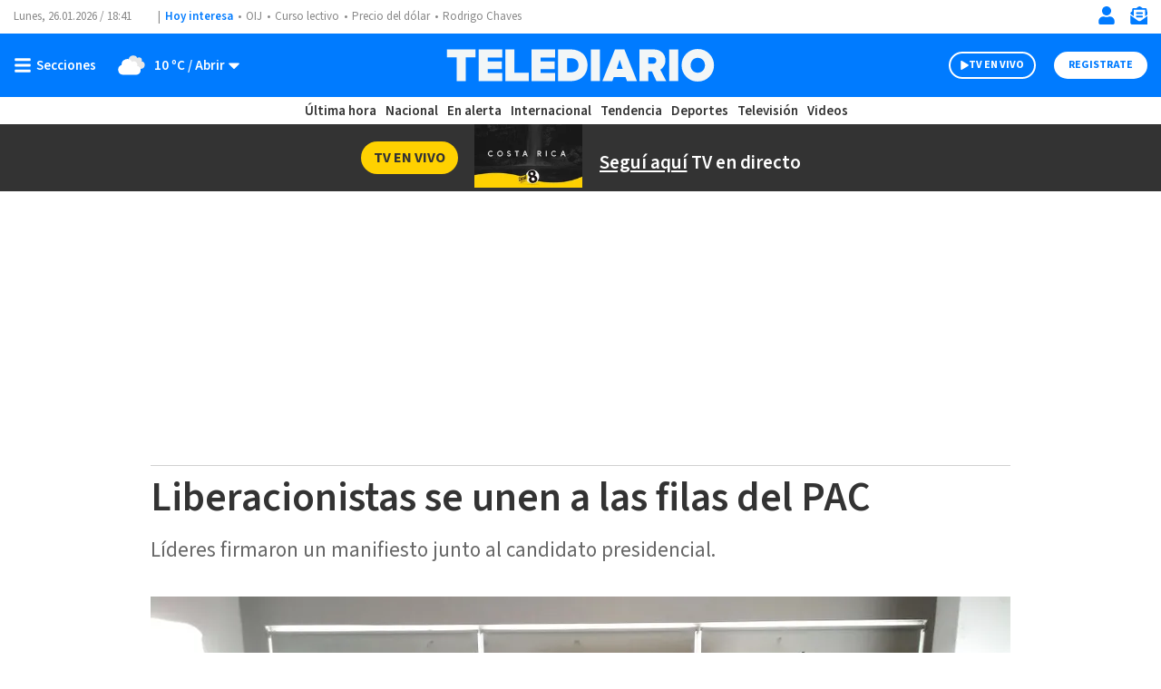

--- FILE ---
content_type: image/svg+xml
request_url: https://www.telediario.cr/bundles/appcamusassets/images/weather/icons/4d-white.svg
body_size: 469
content:
<svg id="Capa_1" data-name="Capa 1" xmlns="http://www.w3.org/2000/svg" viewBox="0 0 60 48"><defs><style>.cls-1{fill:#e6e6e6;}.cls-2{fill:#FFF;}</style></defs><path class="cls-1" d="M59.19,23.47a8.44,8.44,0,0,1-8.44,8.44H26.47a9.5,9.5,0,0,1-3.16-18.46c0-.18,0-.36,0-.54A10.56,10.56,0,0,1,43,7.65a6.22,6.22,0,0,1,3.51-1.07,6.34,6.34,0,0,1,6.34,6.33,6.43,6.43,0,0,1-.43,2.29A8.43,8.43,0,0,1,59.19,23.47Z"/><path class="cls-2" d="M50.17,35.14A9.91,9.91,0,0,1,40.26,45H11.78a11.15,11.15,0,0,1-3.7-21.66c0-.21,0-.42,0-.63a12.38,12.38,0,0,1,23.12-6.17,7.43,7.43,0,0,1,11.06,8.85A9.91,9.91,0,0,1,50.17,35.14Z"/></svg>


--- FILE ---
content_type: application/javascript; charset=utf-8
request_url: https://fundingchoicesmessages.google.com/f/AGSKWxVfDuqVi1ttoPixBwKgGU1djtU-jFX7rxfrH0uAA2K6udnuIed4hRANstdx07b5kR_s0WvsBJwlrH5-dRS5f9_QfYrPh_izomOPSnbs2yxI0Mb-RFdVQeOQugU4KDmvVy8CpdjOpREbZHtwjS7kPg3Y4zt6e6uSwLlg-QJsXcJHDUmXsW9My983RR0=/_&program=revshare&/ads/oas--adspot-/adv_2./adasiatagmanager.
body_size: -1288
content:
window['7199a043-bf7b-4e7a-8526-b6bdce7f462a'] = true;